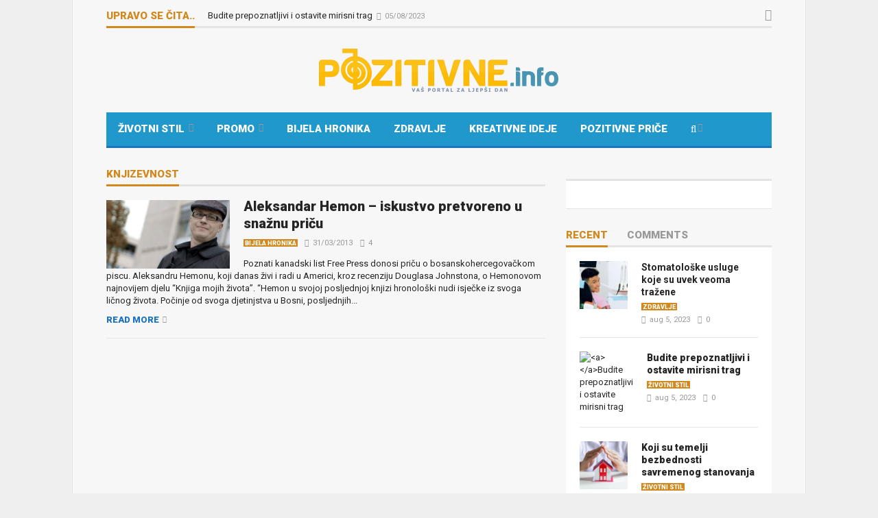

--- FILE ---
content_type: text/html; charset=utf-8
request_url: https://www.google.com/recaptcha/api2/aframe
body_size: 266
content:
<!DOCTYPE HTML><html><head><meta http-equiv="content-type" content="text/html; charset=UTF-8"></head><body><script nonce="6e3kDUFbpSLNEAWrTgosEw">/** Anti-fraud and anti-abuse applications only. See google.com/recaptcha */ try{var clients={'sodar':'https://pagead2.googlesyndication.com/pagead/sodar?'};window.addEventListener("message",function(a){try{if(a.source===window.parent){var b=JSON.parse(a.data);var c=clients[b['id']];if(c){var d=document.createElement('img');d.src=c+b['params']+'&rc='+(localStorage.getItem("rc::a")?sessionStorage.getItem("rc::b"):"");window.document.body.appendChild(d);sessionStorage.setItem("rc::e",parseInt(sessionStorage.getItem("rc::e")||0)+1);localStorage.setItem("rc::h",'1768810518485');}}}catch(b){}});window.parent.postMessage("_grecaptcha_ready", "*");}catch(b){}</script></body></html>